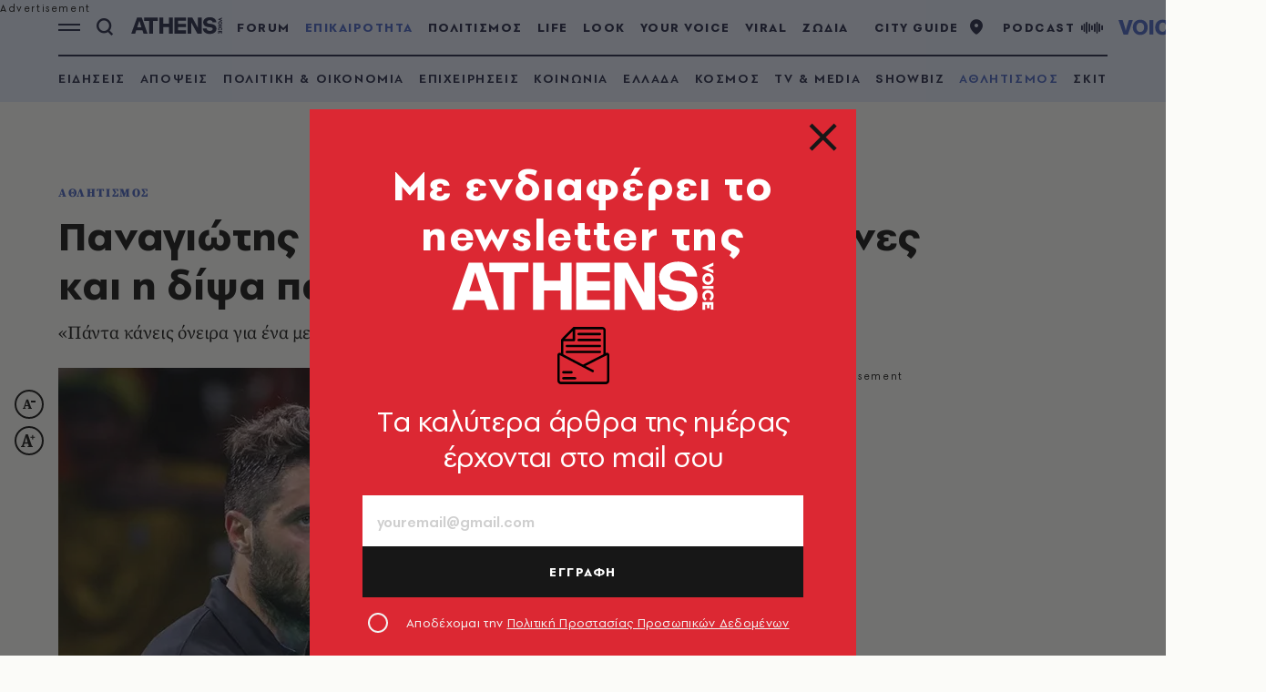

--- FILE ---
content_type: text/javascript
request_url: https://www.athensvoice.gr/content/dist/app/ListView/endlessscroll.js?v=rjrXtV90G_3JEBLFcwKL-pjuGuOUqejM-GIzpGF2jZQ&k=web-c996b5c9b
body_size: 108
content:
$$plugins.define("endlessscroll",["http","dom"],function(n,i,o,d){window.addEventListener("scroll",function e(){var t;0<=(t=(t=n).getBoundingClientRect()).top&&0<=t.left&&t.bottom<=(window.innerHeight||document.documentElement.clientHeight)&&t.right<=(window.innerWidth||document.documentElement.clientWidth)&&(t=i.AjaxUrl,o.get(t,{responseType:"text",headers:{}}).then(function(e){e=d.parseHtml(e.data),d.replace(n,e)}),window.removeEventListener("scroll",e))})});